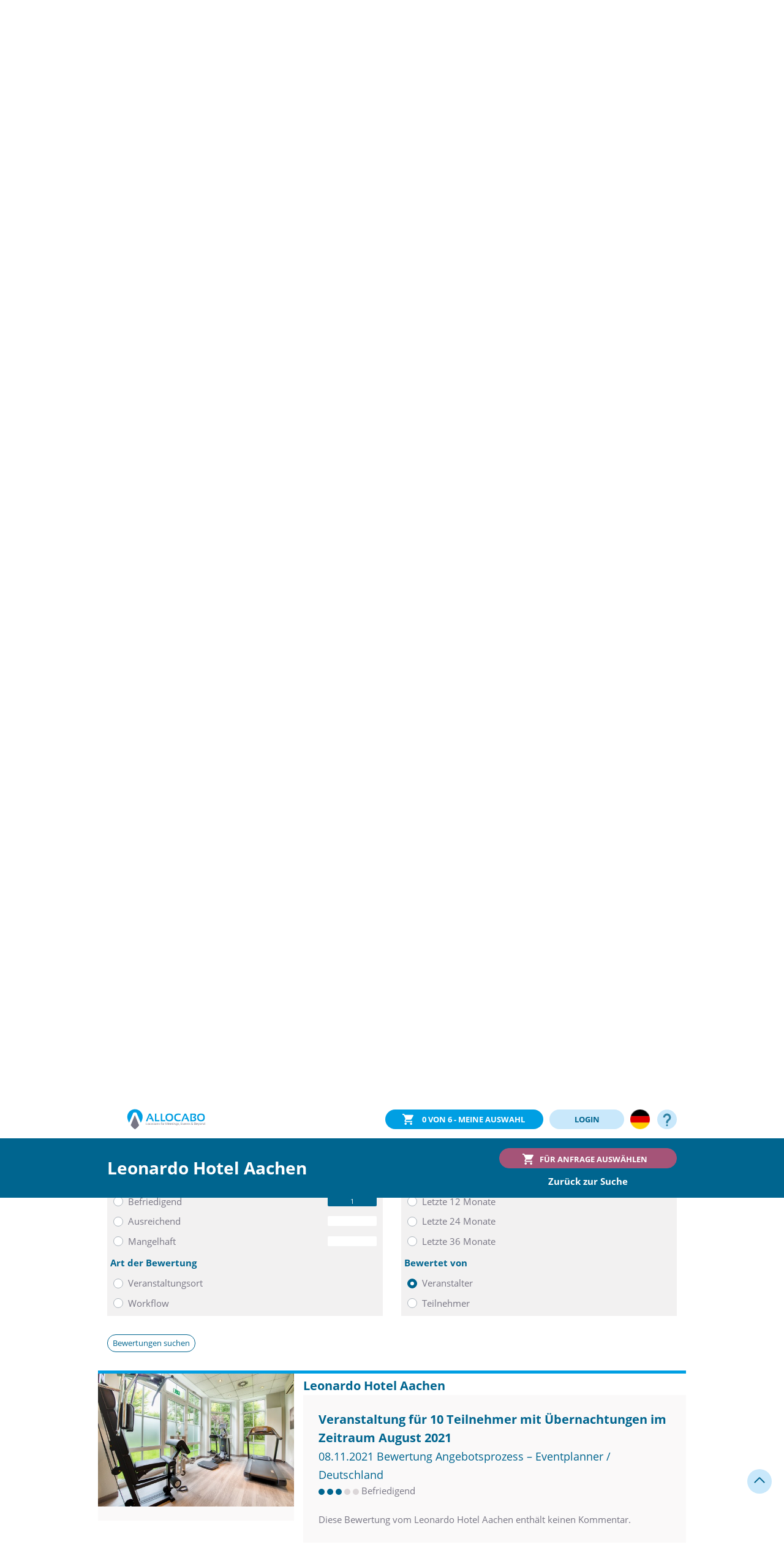

--- FILE ---
content_type: text/html; charset=UTF-8
request_url: https://allocabo.com/de/deutschland/aachen/leonardo-hotel-aachen-366?scrollToReviews=1
body_size: 41164
content:
<!doctype html>
<html  lang="de" >
	<head>
		<script>
			(function (w, d, s, l, i) {
w[l] = w[l] || [];
w[l].push({'gtm.start': new Date().getTime(), event: 'gtm.js'});
var f = d.getElementsByTagName(s)[0],
j = d.createElement(s),
dl = l != 'dataLayer' ? '&l=' + l : '';
j.async = true;
j.src = 'https://www.googletagmanager.com/gtm.js?id=' + i + dl;
f.parentNode.insertBefore(j, f);
})(window, document, 'script', 'dataLayer', 'GTM-KBZ9X58');
		</script>
													<link rel="alternate" hreflang="de" href="http://allocabo.com/de/deutschland/aachen/leonardo-hotel-aachen-366"/>
											<link rel="alternate" hreflang="x-default" href="http://allocabo.com/en/germany/aachen/leonardo-hotel-aachen-366"/>
								<link rel="alternate" hreflang="en" href="http://allocabo.com/en/germany/aachen/leonardo-hotel-aachen-366"/>
										<link rel="canonical" href="https://allocabo.com/de/deutschland/aachen/leonardo-hotel-aachen-366"/>
						<meta charset="utf-8">
		<meta name="viewport" content="width=device-width, initial-scale=1, shrink-to-fit=no">
		<meta name="theme-color" content="#00658f">
		<link rel="shortcut icon" type="image/x-icon" href="/favicon.ico">
				<title>Leonardo Hotel Aachen provisionsfrei buchen</title>
		<meta property="og:title" content="Leonardo Hotel Aachen provisionsfrei buchen"/>
									<meta name="description" content="Leonardo Hotel Aachen kostenfreie Anfrage ☑️ qualifizierte Bewertungen ☑️ direkter Hotelkontakt ☑️ provisionsfreie Buchung ☑️">
				<meta property="og:description" content="Leonardo Hotel Aachen kostenfreie Anfrage ☑️ qualifizierte Bewertungen ☑️ direkter Hotelkontakt ☑️ provisionsfreie Buchung ☑️"/>
				<meta name="keywords" content="Leonardo Hotel Aachen">
																	<script type="application/ld+json">{"@context":"https:\/\/schema.org","@type":"Hotel","name":"Leonardo Hotel Aachen","url":"\/de\/deutschland\/aachen\/leonardo-hotel-aachen-366","latitude":50.796138,"longitude":6.102552,"telephone":"0241 180 30","address":{"@type":"PostalAddress","streetAddress":"Krefelder Straße 221","addressLocality":"Aachen","postalCode":"52070","addressCountry":{"@type":"Country","name":"Deutschland"}},"priceRange":"€€","image":{"@type":"ImageObject","url":"https:\/\/allocabo.com\/cdn\/hotels\/366\/images\/8adc586ddb17d5c.jpg"},"reviews":[{"@type":"Review","author":{"@type":"Organization","name":"ALLOCABO GmbH","email":"service@allocabo.com","url":"https:\/\/allocabo.com","address":"Gasstr. 12, 22761 Hamburg, Germany"},"datePublished":"12\/05\/2019","reviewBody":"Diese Bewertung vom Leonardo Hotel Aachen enthält keinen Kommentar.","reviewRating":{"@type":"Rating","ratingValue":3}}],"aggregateRating":{"@type":"AggregateRating","ratingValue":3,"reviewCount":1,"bestRating":5,"worstRating":1}}</script>
							<script type="application/ld+json">{"@context":"https:\/\/schema.org","@type":"BreadcrumbList","itemListElement":[{"@type":"ListItem","name":"Home","item":"https:\/\/allocabo.com\/de","position":1},{"@type":"ListItem","name":"Deutschland","item":"https:\/\/allocabo.com","position":2},{"@type":"ListItem","name":"Ratingen","item":"https:\/\/allocabo.com","position":3},{"@type":"ListItem","name":"Leonardo Hotel Aachen","item":"https:\/\/allocabo.com\/de\/deutschland\/aachen\/leonardo-hotel-aachen-366","position":4}]}</script>
							<meta property="og:image" content="https://allocabo.com/cdn/hotels/366/images/8adc586ddb17d5c.jpg"/>
				
		<meta property="og:url" content="https://allocabo.com/de/deutschland/aachen/leonardo-hotel-aachen-366"/>
		<meta property="og:type" content="website"/>
					<link rel="stylesheet" href="/build/app.0914e17d.css">
								<meta name="facebook-domain-verification" content="qj0nwgu1d6odkbnimy3mi2knjdvlsm" />
						<script>
        window.dataLayer = window.dataLayer || [];
        window.dataLayer.push({"event":"view_item","category":4,"conference_rooms":1,"rooms":99,"reviews":"satisfying","ecommerce":{"items":[{"item_id":366,"item_name":"Leonardo Hotel Aachen","location_id":"Aachen, Deutschland"}]}});
    </script>
			</head>
	<body  >
		<noscript>
			<iframe src="https://www.googletagmanager.com/ns.html?id=GTM-KBZ9X58" height="0" width="0" style="display:none;visibility:hidden"></iframe>
		</noscript>
			<header>
	<div class="container">
		<div class="d-flex justify-content-between align-items-center">
			<div class="d-none d-sm-block img">
				<a href="/"><img id="logo" src="[data-uri]" alt="ALLOCABO"/></a>
			</div>
			<div class="d-block d-sm-none">
				<a href="/"><img width="40" height="52" src="[data-uri]" alt="ALLOCABO"></a>
			</div>
			<div class="menu">
				<button id="firstMySelectionButton" type="button" class="myselection btn btn-sm btn-primary active" data-toggle="modal" data-target="#myRequests">
					<span class="ACRequestsCount">0</span><span class="d-none d-lg-inline"> von 6 - Meine Auswahl</span>
				</button>
									<button type="button" class="login btn btn-sm bg-pc-cyan d-inline" data-toggle="modal" data-target="#modalLogin">LOGIN</button>
							
				<div id="langSwitch" class="dropdown">
				<button type="button" id="dropdownMenuButton" data-toggle="dropdown" aria-haspopup="true" aria-expanded="false">
											<img width="32" height="32" alt="german flag" class="d-inline" src="[data-uri]">
					
				</button>
																										<div class="dropdown-menu" aria-labelledby="dropdownMenuButton">
								<a href="http://allocabo.com/en/germany/aachen/leonardo-hotel-aachen-366">
									<img width="32" height="32" alt="german flag" class="langSwitch" src="[data-uri]">
								</a>
							</div>
																			</div>
				<a id="helpLinkHeader" class="col-sc-dark-cyan" onclick="window.open('https://allocabo.zendesk.com/hc/de')">
					<img
						width="32" height="32" alt="Help" 
						src="[data-uri]"
					/>
				</a>
			</div>
		</div>
	</div>
</header>
<div class="modal fade" id="modalLogin" tabindex="-1" role="dialog" aria-labelledby="modalLoginTitle" aria-hidden="true">
	<div class="modal-dialog" role="document">
		<div class="modal-content">
			<div class="modal-header">
				<img src="[data-uri]" alt="ALLOCABO Logo">
				<button type="button" class="close" data-dismiss="modal" aria-label="Close">
					<span aria-hidden="true">&times;</span>
				</button>
			</div>
			<div class="modal-body">
									<strong>Login</strong>
					<p>Loggen Sie sich hier in Ihren persönlichen ALLOCABO Account ein.</p>
					<form action="/de/login" method="post">
						<input type="hidden" name="_csrf_token" value="XYv3xrzEfCziCdOP7M_un1l7HxY0j4b1fFQImYFsLys">
						<div class="form-group">
							<input placeholder="E-Mail" type="email" name="email" required="required" class="form-control">
						</div>
						<div class="form-group">
							<input placeholder="Passwort" type="password" name="password" required="required" class="form-control">
						</div>
						<button style="margin-top:15px;" class="btn btn-md btn-secondary" type="submit">Einloggen</button>
					</form>
										<hr style="margin:30px 0"/>
					<p class="secondary-links">
						<a href="/de/reset-password">Passwort vergessen? </a>
						<a href="/de/register">Als Tagungsplaner registrieren</a>
						<a href="/de/register_venue">Als Tagungshotel oder Location registrieren</a>
					</p>
					<p>
						Sie verwenden ALLOCABO auf Basis unserer
						<a href="/de/agb">AGB</a>
						und
						<a href="/de/datenschutz">Datenschutzbestimmungen</a>.
					</p>
							</div>
		</div>
	</div>
</div>
<div id="myRequests" class="modal fade" tabindex="-1" role="dialog" data-show="true">
	<div class="modal-dialog" role="document">
		<div class="modal-content">
			<div class="modal-header">
				<strong class="modal-title">
					
					<span id="hasSuggestionLabel">Ihre Auswahl wurde mit Empfehlungen auf Basis unseres innovativen Algorithmus ergänzt, die besonders gut zu Ihrer Anfrage passen.</span>
					<span class="ACRequestsCountLeftFullText"></span>
				</strong>
				<button type="button" class="close" data-dismiss="modal" aria-label="Close">
					<span aria-hidden="true">&times;</span>
				</button>
			</div>
			<div class="modal-header" style="text-align:right;display: block;">
				<form style="display: inline;" class="myRequestsForm" name="request" method="post" action="/de/inquiry">
					<span class="hotelIDs"></span>
					<input type="hidden" name="t" value="groups">
					<input type="hidden" name="language" value="#">
					<input type="hidden" name="request[duration]" value="10">
					<input type="hidden" name="request[min][count_conferencerooms]" value="1">
					<button type="submit" class="btn btn-secondary btn-large extraActionColor">Unverbindliche &amp; Kostenlose Anfrage starten</button>
				</form>
			</div>
			<div class="modal-body" style="background-color:#C9E8FB;">
				<p id="myRequestsBody"></p>
			</div>
			<div class="modal-footer"></div>
		</div>
	</div>
</div>
	<div class="hotelHeadline bg-sc-dark-cyan" data-hotelid="366">
	<div class="container">
		<div class="row" style="align-items:center;">
			<div class="col-8 col-xl-7 offset-xl-1">
									<h1>Leonardo Hotel Aachen</h1>
							</div>
			<div class="col-4 col-xl-3">
				<button type="button" class="btn btn-sm btn-secondary requestHotel float-right"><span class="d-none d-lg-inline">Für Anfrage auswählen</span></button>
				<div class="requestHotelBackLink">
											<a href="javascript:history.back()">Zurück zur Suche</a>
									</div>
			</div>
		</div>
	</div>
</div>
	<div class="hotelGallery bg-sc-iced-cyan-35per">
	<div class="container">
		<div class="row">
			<div id="stage" class="mainImg col-xl-5 offset-xl-1 col-md-6">
							<div class="d-none d-md-block">
		<div class="holder ">
	<a href="/de/deutschland/aachen/leonardo-hotel-aachen-366" >
		<img class="fslz" src="[data-uri]" 
			 width="517" height="349"  alt="Leonardo Hotel Aachen,
	Leonardo Hotel Aachen" data-src="https://s.allocabo.com/hotels/366/images/8adc586ddb17d5c-w517.jpg"  data-srcset="https://s.allocabo.com/hotels/366/images/8adc586ddb17d5c-w517.jpg 1640w ,https://s.allocabo.com/hotels/366/images/8adc586ddb17d5c-w290.jpg 992w ,https://s.allocabo.com/hotels/366/images/8adc586ddb17d5c-w690.jpg 780w ,https://s.allocabo.com/hotels/366/images/8adc586ddb17d5c-w510.jpg 576w ,https://s.allocabo.com/hotels/366/images/8adc586ddb17d5c-w290.jpg 320w "  data-sizes="(max-width: 1640px) 1640px,(max-width: 992px) 992px,(max-width: 780px) 780px,(max-width: 576px) 576px,(max-width: 320px) 320px"  />
	</a>
</div>
</div>
	<a href="/de/deutschland/aachen/leonardo-hotel-aachen-366">
	<img style="height:inherit;" data-src="https://s.allocabo.com/hotels/366/images/8adc586ddb17d5c-w517.jpg"  width="517" height="349"   data-srcset="https://s.allocabo.com/hotels/366/images/8adc586ddb17d5c-w517.jpg 1640w ,https://s.allocabo.com/hotels/366/images/8adc586ddb17d5c-w290.jpg 992w ,https://s.allocabo.com/hotels/366/images/8adc586ddb17d5c-w690.jpg 780w ,https://s.allocabo.com/hotels/366/images/8adc586ddb17d5c-w510.jpg 576w ,https://s.allocabo.com/hotels/366/images/8adc586ddb17d5c-w290.jpg 320w "  data-sizes="(max-width: 1640px) 1640px,(max-width: 992px) 992px,(max-width: 780px) 780px,(max-width: 576px) 576px,(max-width: 320px) 320px"  src="[data-uri]" class="d-block d-md-none w-100 fslz" alt="Leonardo Hotel Aachen,
	Leonardo Hotel Aachen">
</a>
						</div>
			<div class="mainImg map col-xl-5 col-md-6">
				<div id="map" style="width:500px;height:500px;"></div>
			</div>
		</div>
									<div class="row miniGallery">
					<div class="col-xl-10 offset-xl-1 ">
												<div id="slide366" class="carousel slide" data-ride="carousel" data-interval="false">
							<div class="carousel-inner" role="listbox">
																																													<div class="carousel-item active">
											<div class="row">
																						<div class="col-6 col-md-2">
												<div
													class="holder "
													style="background-image:url(https://s.allocabo.com/hotels/366/images/8adc586ddb17d5c.jpg)"
													title="Leonardo Hotel Aachen"
												>
												</div>
											</div>
																																							<div class="col-6 col-md-2">
												<div
													class="holder "
													style="background-image:url(https://s.allocabo.com/hotels/366/images/e018b6e20f23b78.jpg)"
													title="Leonardo Hotel Aachen"
												>
												</div>
											</div>
																																							<div class="col-6 col-md-2">
												<div
													class="holder "
													style="background-image:url(https://s.allocabo.com/hotels/366/images/1d166d076a28464.jpg)"
													title="Leonardo Hotel Aachen"
												>
												</div>
											</div>
																																							<div class="col-6 col-md-2">
												<div
													class="holder "
													style="background-image:url(https://s.allocabo.com/hotels/366/images/45a22cca60b2320.jpg)"
													title="Leonardo Hotel Aachen"
												>
												</div>
											</div>
																																							<div class="col-6 col-md-2">
												<div
													class="holder "
													style="background-image:url(https://s.allocabo.com/hotels/366/images/a4a0f9a77b941f0.jpg)"
													title="Leonardo Hotel Aachen"
												>
												</div>
											</div>
																																							<div class="col-6 col-md-2">
												<div
													class="holder "
													style="background-image:url(https://s.allocabo.com/hotels/366/images/13755bc611b9067.jpg)"
													title="Leonardo Hotel Aachen"
												>
												</div>
											</div>
																																		</div>
										</div>
																																														<div class="carousel-item ">
											<div class="row">
																						<div class="col-6 col-md-2">
												<div
													class="holder "
													style="background-image:url(https://s.allocabo.com/hotels/366/images/b2b7b194a4e7054.jpg)"
													title="Leonardo Hotel Aachen"
												>
												</div>
											</div>
																																							<div class="col-6 col-md-2">
												<div
													class="holder "
													style="background-image:url(https://s.allocabo.com/hotels/366/images/b51c6602306c5a8.jpg)"
													title="Leonardo Hotel Aachen"
												>
												</div>
											</div>
																																							<div class="col-6 col-md-2">
												<div
													class="holder "
													style="background-image:url(https://s.allocabo.com/hotels/366/images/fb85f77c5a2a3eb.jpg)"
													title="Leonardo Hotel Aachen"
												>
												</div>
											</div>
																																			</div>
							</div>
											</div>
											<a class="carousel-control-prev" href="#slide366" role="button" data-slide="prev">
							<span class="carousel-control-prev-icon" aria-hidden="true"></span>
							<span class="sr-only">Previous</span>
						</a>
						<a class="carousel-control-next" href="#slide366" role="button" data-slide="next">
							<span class="carousel-control-next-icon" aria-hidden="true"></span>
							<span class="sr-only">Next</span>
						</a>
									</div>
			</div>
		</div>
	<div class="row">
	<div class="col-xl-10 offset-xl-1">
		<div class="navigation row">
			<div class="col-md-9">
				Sie sind hier:
				<div class="d-inline d-sm-none"><br/></div>
				<a href="/de">Home</a>
				/
									Deutschland
					/
					Aachen
							</div>
			<div class="col-md-3 text-right d-none d-sm-block">

			</div>
		</div>

	</div>
</div></div></div>

	<div class="profileDetails container hotel-stripe" data-hotelid="366">
		<div class="row">
			<div class="col-xl-3 col-lg-4 offset-xl-1">
					<div class="row  ctn-padding-lr-sm  ctn-padding-top-sm">
	<div class="col">
					<strong class="category">4
				Sterne Kategorie</strong>
			<div class="starDiv">
						<img width="15" height="15" alt="★" src="[data-uri]" />
								<img width="15" height="15" alt="★" src="[data-uri]" />
								<img width="15" height="15" alt="★" src="[data-uri]" />
								<img width="15" height="15" alt="★" src="[data-uri]" />
								<img width="15" height="15" alt="★" src="[data-uri]" />
			</div>
				</div>

	<div class="col reviewsCol">
					<strong class="reviews">
				<a href="/de/deutschland/aachen/leonardo-hotel-aachen-366?scrollToReviews=1">1&nbsp;
											Bewertung
									</a><br/>
			</strong>
						<img width="10" height="10" alt="★" src="[data-uri]" />
				<img width="10" height="10" alt="★" src="[data-uri]" />
				<img width="10" height="10" alt="★" src="[data-uri]" />
				<img width="10" height="10" alt="★" src="[data-uri]" />
				<img width="10" height="10" alt="★" src="[data-uri]" />
	
<span class="reviewLabel">
				Gut
		</span>
				</div>
</div>
<div class="row ctn-margin-top">
	<div class="col d-flex align-items-center">
		<div class="pin">
			<img width="31" height="32" src="[data-uri]" alt="Location-Pin"/>
		</div>
		<div class="address">
			Krefelder Straße 221<br/>52070
			Aachen
		</div>
	</div>
</div>
			<hr/>
				<div class="row ctn-margin-top">
			<div class="col d-flex align-items-center">
				<div class="pin">
					<img width="31" height="20" src="[data-uri]" alt="Bed"/>
				</div>
				<div>
					Zimmer: 99
				</div>
			</div>
		</div>
					<div class="row ctn-margin-top-sm">
			<div class="col d-flex align-items-center">
				<div class="pin">
					<img width="31" height="22" src="[data-uri]" alt="meetingRooms"/>
				</div>
				<div>
											Tagungsräume:
										1
													/
							48
							m²
											
				</div>
			</div>
		</div>
				<div class="row ctn-margin-top-sm">
			<div class="col d-flex align-items-center">
				<div class="pin">
					<img width="31" height="20" src="[data-uri]" alt="room"/>
				</div>
				<div>
					Größter
											Tagungsraum:
										45
						Personen
													/
							48
							m²
											
				</div>
			</div>
		</div>
						<hr>
				<a class="modalOwnership" data-toggle="modal" data-target="#modalOwnership">Dieses Profil bearbeiten</a>
			</div>
			<div class="col-xl-7 col-lg-8">
									<div class="features row bg-sc-light-anthrazit-15per ctn-padding">

						<div class="col">
							<div class="row">
								<div class="col">
									<h2>Besondere Merkmale von
										Leonardo Hotel Aachen</h2>
								</div>
							</div>
							<div class="row">

																	<div class="col-12 col-md-6 col-xl-3">
										<div>
											<strong>Lage</strong>
										</div>
																					<div class="feature">
																																			</div>
																					<div class="feature">
																																			</div>
																					<div class="feature">
																																			</div>
																					<div class="feature">
																									<span class="badge">+</span>
													Nähe Einkaufsmöglichkeiten
																								</div>
																					<div class="feature">
																									<span class="badge">+</span>
													Nähe Sehenswürdigkeiten
																								</div>
										
									</div>
																	<div class="col-12 col-md-6 col-xl-3">
										<div>
											<strong>Anreise</strong>
										</div>
																					<div class="feature">
																																			</div>
																					<div class="feature">
																																			</div>
																					<div class="feature">
																																			</div>
																					<div class="feature">
																									<span class="badge">+</span>
													ÖPNV Anbindung
																								</div>
										
									</div>
																	<div class="col-12 col-md-6 col-xl-3">
										<div>
											<strong>Allgemeine Merkmale</strong>
										</div>
																					<div class="feature">
																									<span class="badge">+</span>
													Restaurant
																								</div>
																					<div class="feature">
																									<span class="badge">+</span>
													Bar
																								</div>
																					<div class="feature">
																									<span class="badge">+</span>
													Kostenfreies Wifi im Zimmer
																								</div>
																					<div class="feature">
																																			</div>
																					<div class="feature">
																																			</div>
																					<div class="feature">
																									<span class="badge">+</span>
													Fitness Center
																								</div>
																					<div class="feature">
																																			</div>
																					<div class="feature">
																									<span class="badge">+</span>
													Nachhaltiges Konzept
																								</div>
																					<div class="feature">
																																			</div>
																					<div class="feature">
																																			</div>
										
									</div>
																	<div class="col-12 col-md-6 col-xl-3">
										<div>
											<strong>Veranstaltungen</strong>
										</div>
																					<div class="feature">
																									<span class="badge">+</span>
													Mit Tageslicht
																								</div>
																					<div class="feature">
																																			</div>
																					<div class="feature">
																																			</div>
																					<div class="feature">
																																			</div>
																					<div class="feature">
																																			</div>
																					<div class="feature">
																									<span class="badge">+</span>
													Barrierefreie Einrichtungen
																								</div>
																					<div class="feature">
																									<span class="badge">+</span>
													Virtuelle Eventausstattung
																								</div>
																					<div class="feature">
																									<span class="badge">+</span>
													COVID-19 Hygienekonzept
																								</div>
										
									</div>
															</div>
						</div>
					</div>
							</div>
		</div>
		<div class="row spaceToTop shortendText">
										<div class="col-xl-10 offset-xl-1 ">
					<div class="text">							Das Leonardo Hotel Aachen liegt in der Nähe des berühmten &quot;Dreiländerecks&quot;, am Stadtrand der Kaiserstadt mit ihrem 1200 Jahre alten Dom. Die zentrale Lage sowie die günstige Autobahnanbindung bieten eine ideale Basis für einen erholsamen Aufenthalt in Aachen.
						</div>
					<a href="#">mehr lesen</a>
				</div>
					</div>
	</div>
			<div class="bg-sc-iced-cyan-35per">
			<div class="container ctn-padding-bottom-sm ctn-padding-top-sm">
				<div class="row">
					<div class="col-xl-10 offset-xl-1 ">
						<h3 id="capa" class="ctn-no-margin-bottom ash2">Übersicht der Kapazitäten von
							Leonardo Hotel Aachen
						</h3>
					</div>
				</div>
			</div>
		</div>
		<div class="meetingRooms container">
										<div class="row spaceToTop shortendText">
					<div class="col-xl-10 offset-xl-1 ">
						<div class="text">							Nach dem Motto &quot;Klein aber Fein&quot; bieten Ihnen unsere 2 Konferenzräume für 2 - 45 Personen den idealen Rahmen für Ihre Veranstaltung. Alle Räume sind modern ausgestattet und verfügen über Tageslicht, kostenfreies WLAN und individuell einstellbare Klimaanlage.
						</div>
						<a href="#">mehr lesen</a>
					</div>
				</div>
			
			<div class="row spaceToTop">
				<div class="col-xl-8 offset-xl-1 ">
					<div class="table-responsive">
						<table class="table table-striped table-bordered roomsTable" rules="all" width="100%">
							<thead>
								<tr>
									<th class="name">Name</th>
									<th class="text-center">m2</th>
									<th class="block"><img alt="" src="/images/seatings/block.svg"></th>
									<th class="u-form"><img alt="" src="/images/seatings/u-form.svg"></th>
									<th class="parlamentarisch"><img alt="" src="/images/seatings/parlamentarisch.svg"></th>
									<th class="bankett"><img alt="" src="/images/seatings/bankett.svg"></th>
									<th class="theater"><img alt="" src="/images/seatings/theater.svg"></th>
								</tr>
							</thead>
							<tbody>
																	<tr id="Konferenzraum" >
										<td>Konferenzraum</td>
										<td class="center">48</td>
										<td class="center">
																							20
																					</td>
										<td class="center">
																							19
																					</td>
										<td class="center">
																							32
																					</td>
										<td class="center">
																							24
																					</td>
										<td class="center">
																							45
																					</td>
									</tr>
															</tbody>
						</table>
					</div>
				</div>
							</div>
		</div>
		
		<div class="bg-sc-iced-cyan-35per spaceToTop  scrollToMe">
			<div class="container ctn-padding-bottom-sm ctn-padding-top-sm">
				<div class="row">
					<div class="col-xl-10 offset-xl-1 ">
						<h3 class="ctn-no-margin-bottom ash2">1
															Bewertung
														von
							Leonardo Hotel Aachen</h3>
					</div>
				</div>
			</div>
		</div>
		<div class="container spaceToTop profilReviews">
			<div class="row">
				<div class="col-xl-2 d-block d-xl-none text-right">
					<a href="/de/bewertungen/erstellen/366" type="button" class="btn btn-sm btn-primary fullWidthOnXs ctn-margin-bottom-sm">Bewertung schreiben</a>
				</div>
			</div>
			<form action="/de/deutschland/aachen/leonardo-hotel-aachen-366">
				<div class="row">

					<div class="col-xl-2 col-md-6 offset-xl-1">
						<div class="bg-sc-light-anthrazit-35per">
							<h3>Rating</h3>
															<div class="row">
									<div class="col">
										<div class="form-group">
											<div class="custom-control custom-radio">
												<input type="radio"  id="ratingLevel1" name="ratingLevel" value="5" class="custom-control-input">
												<label class="custom-control-label" for="ratingLevel1">Sehr gut</label>

											</div>
										</div>
									</div>
									<div class="col progressBar">
										<div class="form-group">
											<div class="progress">
												<div class="progress-bar" role="progressbar" style="width: 0%;" aria-valuenow="0" aria-valuemin="0" aria-valuemax="100">0</div>
											</div>
										</div>
									</div>
								</div>
															<div class="row">
									<div class="col">
										<div class="form-group">
											<div class="custom-control custom-radio">
												<input type="radio"  id="ratingLevel2" name="ratingLevel" value="4" class="custom-control-input">
												<label class="custom-control-label" for="ratingLevel2">Gut</label>

											</div>
										</div>
									</div>
									<div class="col progressBar">
										<div class="form-group">
											<div class="progress">
												<div class="progress-bar" role="progressbar" style="width: 0%;" aria-valuenow="0" aria-valuemin="0" aria-valuemax="100">0</div>
											</div>
										</div>
									</div>
								</div>
															<div class="row">
									<div class="col">
										<div class="form-group">
											<div class="custom-control custom-radio">
												<input type="radio"  id="ratingLevel3" name="ratingLevel" value="3" class="custom-control-input">
												<label class="custom-control-label" for="ratingLevel3">Befriedigend</label>

											</div>
										</div>
									</div>
									<div class="col progressBar">
										<div class="form-group">
											<div class="progress">
												<div class="progress-bar" role="progressbar" style="width: 100%;" aria-valuenow="100" aria-valuemin="0" aria-valuemax="100">1</div>
											</div>
										</div>
									</div>
								</div>
															<div class="row">
									<div class="col">
										<div class="form-group">
											<div class="custom-control custom-radio">
												<input type="radio"  id="ratingLevel4" name="ratingLevel" value="2" class="custom-control-input">
												<label class="custom-control-label" for="ratingLevel4">Ausreichend</label>

											</div>
										</div>
									</div>
									<div class="col progressBar">
										<div class="form-group">
											<div class="progress">
												<div class="progress-bar" role="progressbar" style="width: 0%;" aria-valuenow="0" aria-valuemin="0" aria-valuemax="100">0</div>
											</div>
										</div>
									</div>
								</div>
															<div class="row">
									<div class="col">
										<div class="form-group">
											<div class="custom-control custom-radio">
												<input type="radio"  id="ratingLevel5" name="ratingLevel" value="1" class="custom-control-input">
												<label class="custom-control-label" for="ratingLevel5">Mangelhaft</label>

											</div>
										</div>
									</div>
									<div class="col progressBar">
										<div class="form-group">
											<div class="progress">
												<div class="progress-bar" role="progressbar" style="width: 0%;" aria-valuenow="0" aria-valuemin="0" aria-valuemax="100">0</div>
											</div>
										</div>
									</div>
								</div>
													</div>
					</div>
					<div class="col-xl-2 col-md-6 ">
						<div class="bg-sc-light-anthrazit-35per">
							<h3>Zeitraum</h3>
															<div class="row">
									<div class="col">
										<div class="form-group">
											<div class="custom-control custom-radio">
												<input type="radio"  checked  id="ratingTimespan1" name="ratingTimespan" value="0" class="custom-control-input">
												<label class="custom-control-label" for="ratingTimespan1">Letzter Monat</label>
											</div>
										</div>
									</div>
								</div>
															<div class="row">
									<div class="col">
										<div class="form-group">
											<div class="custom-control custom-radio">
												<input type="radio"  id="ratingTimespan2" name="ratingTimespan" value="1" class="custom-control-input">
												<label class="custom-control-label" for="ratingTimespan2">Letzte 6 Monate</label>
											</div>
										</div>
									</div>
								</div>
															<div class="row">
									<div class="col">
										<div class="form-group">
											<div class="custom-control custom-radio">
												<input type="radio"  id="ratingTimespan3" name="ratingTimespan" value="2" class="custom-control-input">
												<label class="custom-control-label" for="ratingTimespan3">Letzte 12 Monate</label>
											</div>
										</div>
									</div>
								</div>
															<div class="row">
									<div class="col">
										<div class="form-group">
											<div class="custom-control custom-radio">
												<input type="radio"  id="ratingTimespan4" name="ratingTimespan" value="3" class="custom-control-input">
												<label class="custom-control-label" for="ratingTimespan4">Letzte 24 Monate</label>
											</div>
										</div>
									</div>
								</div>
															<div class="row">
									<div class="col">
										<div class="form-group">
											<div class="custom-control custom-radio">
												<input type="radio"  id="ratingTimespan5" name="ratingTimespan" value="4" class="custom-control-input">
												<label class="custom-control-label" for="ratingTimespan5">Letzte 36 Monate</label>
											</div>
										</div>
									</div>
								</div>
													</div>
					</div>
					<div class="col-xl-2 col-md-6 ">
						<div class="bg-sc-light-anthrazit-35per">
							<h3>Art der Bewertung</h3>
															<div class="row">
									<div class="col">
										<div class="form-group">
											<div class="custom-control custom-radio">
												<input type="radio" id="ratingType1" name="ratingType" value="0"  class="custom-control-input">
												<label class="custom-control-label" for="ratingType1">Veranstaltungsort</label>

											</div>
										</div>
									</div>
								</div>
															<div class="row">
									<div class="col">
										<div class="form-group">
											<div class="custom-control custom-radio">
												<input type="radio" id="ratingType2" name="ratingType" value="1"  class="custom-control-input">
												<label class="custom-control-label" for="ratingType2">Workflow</label>

											</div>
										</div>
									</div>
								</div>
													</div>
					</div>
					<div class="col-xl-2 col-md-6 ">
						<div class="bg-sc-light-anthrazit-35per">
							<h3>Bewertet von</h3>
															<div class="row">
									<div class="col">
										<div class="form-group">
											<div class="custom-control custom-radio">
												<input type="radio" id="ratingUserType1" name="ratingUserType" value="0"  checked  class="custom-control-input">
												<label class="custom-control-label" for="ratingUserType1">Veranstalter</label>
											</div>
										</div>
									</div>
								</div>
															<div class="row">
									<div class="col">
										<div class="form-group">
											<div class="custom-control custom-radio">
												<input type="radio" id="ratingUserType2" name="ratingUserType" value="1"  class="custom-control-input">
												<label class="custom-control-label" for="ratingUserType2">Teilnehmer</label>
											</div>
										</div>
									</div>
								</div>
													</div>
					</div>
					<div class="col-xl-2 d-none d-xl-block">
						<a href="/de/bewertungen/erstellen/366" type="button" class="btn btn-sm btn-primary fullWidth">Bewertung schreiben</a>
					</div>
				</div>
				<div class="row spaceToTop spaceToBottom">
					<div class="col-xl-4 offset-xl-1">
						<button onclick="this.form.submit();" type="submit" class="btn btn-sm btn-primary btn-outline fullWidthOnXs fullWidthOnXl">
							Bewertungen suchen
						</button>
					</div>
				</div>
			</form>
		</div>

		<div class="container">
							<div class="row hotelreviewTeaser">
	<div class="col-lg-4 col-xl-4 offset-xl-1 gallery">
		<div class="holder">
							<div class="d-none d-lg-block">
		<div class="holder ">
	<a href="/de/deutschland/aachen/leonardo-hotel-aachen-366" >
		<img class="fslz" src="[data-uri]" 
			 width="517" height="349"  alt="Leonardo Hotel Aachen,
	Leonardo Hotel Aachen" data-src="https://s.allocabo.com/hotels/366/images/8adc586ddb17d5c-w517.jpg"  data-srcset="https://s.allocabo.com/hotels/366/images/8adc586ddb17d5c-w517.jpg 1640w ,https://s.allocabo.com/hotels/366/images/8adc586ddb17d5c-w290.jpg 992w ,https://s.allocabo.com/hotels/366/images/8adc586ddb17d5c-w690.jpg 780w ,https://s.allocabo.com/hotels/366/images/8adc586ddb17d5c-w510.jpg 576w ,https://s.allocabo.com/hotels/366/images/8adc586ddb17d5c-w290.jpg 320w "  data-sizes="(max-width: 1640px) 1640px,(max-width: 992px) 992px,(max-width: 780px) 780px,(max-width: 576px) 576px,(max-width: 320px) 320px"  />
	</a>
</div>
</div>
	<a href="/de/deutschland/aachen/leonardo-hotel-aachen-366">
	<img style="height:inherit;" data-src="https://s.allocabo.com/hotels/366/images/8adc586ddb17d5c-w517.jpg"  width="517" height="349"   data-srcset="https://s.allocabo.com/hotels/366/images/8adc586ddb17d5c-w517.jpg 1640w ,https://s.allocabo.com/hotels/366/images/8adc586ddb17d5c-w290.jpg 992w ,https://s.allocabo.com/hotels/366/images/8adc586ddb17d5c-w690.jpg 780w ,https://s.allocabo.com/hotels/366/images/8adc586ddb17d5c-w510.jpg 576w ,https://s.allocabo.com/hotels/366/images/8adc586ddb17d5c-w290.jpg 320w "  data-sizes="(max-width: 1640px) 1640px,(max-width: 992px) 992px,(max-width: 780px) 780px,(max-width: 576px) 576px,(max-width: 320px) 320px"  src="[data-uri]" class="d-block d-lg-none w-100 fslz" alt="Leonardo Hotel Aachen,
	Leonardo Hotel Aachen">
</a>
					</div>
	</div>
	<div class="col-lg-8 col-xl-6 text ">
		<div class="d-flex justify-content-between">
									<strong><a href="/de/deutschland/aachen/leonardo-hotel-aachen-366">Leonardo Hotel Aachen</a></strong>
		</div>
		<div class="bg-sc-light-anthrazit-15per ctn-padding-arround reviewBox">
			<div class="reviewsHeadline">
				<strong class="reviews">
											Veranstaltung
							für
				10
				Teilnehmer
															mit Übernachtungen
														im Zeitraum
				August&nbsp;2021
						<br><small>
			
							08.11.2021
						Bewertung Angebotsprozess
		
													–
											Eventplanner
																							/
															Deutschland
																											
				</small>
						</strong>
				<div class="reviewCircles">
								<img width="10" height="10" alt="★" src="[data-uri]" />
				<img width="10" height="10" alt="★" src="[data-uri]" />
				<img width="10" height="10" alt="★" src="[data-uri]" />
				<img width="10" height="10" alt="★" src="[data-uri]" />
				<img width="10" height="10" alt="★" src="[data-uri]" />
	
<span class="reviewLabel">
				Befriedigend
		</span>
				</div>
			</div>
			<div class="except">
				<div class="exceptText">Diese Bewertung vom Leonardo Hotel Aachen enthält keinen Kommentar.</div>
			</div>
			<div class="readMore">
				<a href="/de/bewertungen/leonardo-hotel-aachen-11448-workflow">mehr lesen</a>
			</div>
		</div>
	</div>
</div>
								</div>
						<div style="height:400px"></div>
	<footer class="bg-sc-light-anthrazit-35per">
	<div class="container">
		<div class="row">
			<div class="col-xl-3 col-sm-4"><img alt="Logo ALLOCABO GmbH" class="img-fluid" src="[data-uri]"/></div>
			<div class="col-xl-3 col-sm-4 col-lg-3">ALLOCABO GmbH<br/>Gasstr. 12<br/>
				22761 Hamburg<br/>Germany
			</div>
			<div class="col-xl-2 col-sm-4 col-lg-3">
				<nav>
					<ul>
						<li><a href="https://allocabo.zendesk.com/hc/de" target="_blank">Kontakt / Hilfe</a></li>
						<li><a href="/de/impressum">Impressum</a></li>
					</ul>
				</nav>
			</div>
			<div class="col-xl-1 col-lg-2 ">
				<div class="d-flex justify-content-center socialMediaIcons">
					<a rel="noopener" href="https://www.facebook.com/ALLOCABO" target="_blank"><img width="30" height="30" alt="Facebook" src="[data-uri]"/></a>
					<a rel="noopener" href="https://twitter.com/allocabo" target="_blank"><img width="30" height="30" alt="Twitter" src="[data-uri]"/></a>
					<a rel="noopener" href="https://www.linkedin.com/company/allocabo" target="_blank"><img width="32" height="30" alt="LinkedIn" src="[data-uri]" /></a>
					<a ref="noopener" href="https://www.instagram.com/allocabo/" target="_blank"><img src="[data-uri]" alt="ALLOCABO on Instagram"></a>
				</div>
				<div class="d-none d-xl-none d-lg-block d-md-none">
					<nav style="margin-top: 35px;">
						<ul>
							<li><a href="/de/datenschutz">Datenschutz</a></li>
							<li><a href="/de/agb">AGB</a></li>
						</ul>
					</nav>
				</div>
			</div>
			<div class="col-xl-2 offset-xl-1">
				<div class="d-none d-xl-block">
					© ALLOCABO GmbH
					2026</br>
				<br/>
				<br/>
			</div>
			<nav class="d-block d-xl-block d-lg-none d-md-block">
				<ul>
					<li><a href="/de/datenschutz">Datenschutz</a></li>
					<li><a href="/de/agb">AGB</a></li>
				</ul>
			</nav>
			<div class="d-block d-xl-none text-center spaceToTop">
				© ALLOCABO GmbH
				2026
			</div>
		</div>
	</div>
</div></footer>

	<div class="modal fade" id="modalOwnership" tabindex="-1" role="dialog" aria-labelledby="modalOwnershipTitle" aria-hidden="true">
		<div class="modal-dialog" role="document">
			<div class="modal-content">
									<div class="modal-header">
						<h5 class="modal-title" id="modalOwnershipTitle">Dieses Profil wird verwaltet von:</h5>
						<button type="button" class="close" data-dismiss="modal" aria-label="Close">
							<span aria-hidden="true">&times;</span>
						</button>
					</div>
					<div class="modal-body">
						<dl>
							<dt>Name</dt>
							<dd>Kerstin
								Seidel</dd>
							<dt>Telefon</dt>
							<dd>0241 180 30</dd>
							<dt>E-Mail</dt>
														<a href="mailto:info.aachen@leonardo-hotels.com?subject=Anfrage%20Zugriffsrechte%20f%C3%BCr%20Leonardo%20Hotel%20Aachen%20auf%20allocabo.com">Zugriffsrechte per E-Mail anfragen</a>
						</dl>
					</div>

								<div class="modal-footer">
					<button type="button" class="btn btn-defaul" data-dismiss="modal">Schließen</button>
				</div>
			</div>
		</div>
	</div>
		<div id="comingSoon" class="modal" tabindex="-1" role="dialog">
			<div class="modal-dialog" role="document">
				<div class="modal-content">
					<div class="modal-body">
						<p>Diese Funktion steht aktuell noch nicht zur Verfügung. Wir überarbeiten derzeit einige Bereiche von ALLOCABO um Ihnen ab Oktober 2021 mit neuen Features das bestmögliche Produkt zur Verfügung zu stellen.</p>
					</div>
					<div class="modal-footer">
						<button type="button" class="btn btn-secondary" data-dismiss="modal">Schließen</button>
					</div>
				</div>
			</div>
		</div>
		<div id="scrollTopOuter"><div id="scrollTop" role="button" title="Zum Anfang der Seite scrollen" aria-label="Zum Anfang der Seite scrollen"><div class="scrollTopInner"></div></div></div>
					<script src="/build/runtime.7576e7bf.js"></script><script src="/build/0.0f9a6037.js"></script><script src="/build/2.5abf92d0.js"></script><script src="/build/app.81d83578.js"></script>
					<script type="text/javascript" src="//maps.google.com/maps/api/js?libraries=places&key=AIzaSyCsy4D3bJX86pDJD91gToZrWl4op_EolB0"></script>
	
<script type="text/javascript">

var map;
function phpgooglemap_map() {

this.initialize = function() {

	var self = this;
	this.map_options = {
		zoom: 14,
		streetViewControl: false,
		navigationControl: true,
		mapTypeControl: true,
		scaleControl: false,
		navigationControlOptions: {
		},
		mapTypeControlOptions: {
		},
		scaleControlOptions: {
		},
		mapTypeId: google.maps.MapTypeId.ROADMAP
	};

	this.map = new google.maps.Map(document.getElementById("map"), this.map_options);

	this.marker_icons = [];
	this.marker_icons[0] = new google.maps.MarkerImage(
		"https://allocabo.com/images/allocaboPinActive.png",
		new google.maps.Size(22, 40),
		new google.maps.Point(0, 0),
		new google.maps.Point(11, 40)
	);

	this.bounds = new google.maps.LatLngBounds();
	this.info_window = new google.maps.InfoWindow();

	this.markers = [];
	this.markers[0] = new google.maps.Marker({
		position: new google.maps.LatLng(50.796138,6.102552),
		map: this.map,
		icon:this.marker_icons[0]
	});
	this.bounds.extend(this.markers[0].position);
	
	this.map.setCenter( new google.maps.LatLng(50.796138,6.102552) );

};

}
function initialize_map_origin() {
	map = new phpgooglemap_map();
	map.initialize();



}





</script>
<script>
function initialize_map(){setTimeout(()=>{dataLayer.map(a=>{a.cmpCustomVendorsConsent&&(cmpCustomVendorsConsent.includes(",s1104,")?initialize_map_origin.call():$("#map").css({display:"flex",alignContent:"center",alignItems:"center",justifyContent:"center",backgroundColor:"lightgray",textAlign:"center"}).html('Google Maps sind durch Ihre Cookie-Einstellungen deaktiviert. Um die Google Map anzuzeigen aktivieren Sie bitte Cookie Maps in den Cookie-Einstellungen unten links.'))})},800)}
</script>
	</body>
</html>


--- FILE ---
content_type: application/javascript
request_url: https://allocabo.com/build/app.81d83578.js
body_size: 9966
content:
(window.webpackJsonp=window.webpackJsonp||[]).push([["app"],{XENs:function(e,t,s){},ng4s:function(module,__webpack_exports__,__webpack_require__){"use strict";__webpack_require__.r(__webpack_exports__),function(jQuery,__webpack_provided_window_dot_jQuery){var core_js_modules_es_array_find_js__WEBPACK_IMPORTED_MODULE_0__=__webpack_require__("fbCW"),core_js_modules_es_array_find_js__WEBPACK_IMPORTED_MODULE_0___default=__webpack_require__.n(core_js_modules_es_array_find_js__WEBPACK_IMPORTED_MODULE_0__),core_js_modules_es_array_for_each_js__WEBPACK_IMPORTED_MODULE_1__=__webpack_require__("QWBl"),core_js_modules_es_array_for_each_js__WEBPACK_IMPORTED_MODULE_1___default=__webpack_require__.n(core_js_modules_es_array_for_each_js__WEBPACK_IMPORTED_MODULE_1__),core_js_modules_es_array_from_js__WEBPACK_IMPORTED_MODULE_2__=__webpack_require__("pjDv"),core_js_modules_es_array_from_js__WEBPACK_IMPORTED_MODULE_2___default=__webpack_require__.n(core_js_modules_es_array_from_js__WEBPACK_IMPORTED_MODULE_2__),core_js_modules_es_array_join_js__WEBPACK_IMPORTED_MODULE_3__=__webpack_require__("oVuX"),core_js_modules_es_array_join_js__WEBPACK_IMPORTED_MODULE_3___default=__webpack_require__.n(core_js_modules_es_array_join_js__WEBPACK_IMPORTED_MODULE_3__),core_js_modules_es_array_slice_js__WEBPACK_IMPORTED_MODULE_4__=__webpack_require__("+2oP"),core_js_modules_es_array_slice_js__WEBPACK_IMPORTED_MODULE_4___default=__webpack_require__.n(core_js_modules_es_array_slice_js__WEBPACK_IMPORTED_MODULE_4__),core_js_modules_es_date_to_string_js__WEBPACK_IMPORTED_MODULE_5__=__webpack_require__("DQNa"),core_js_modules_es_date_to_string_js__WEBPACK_IMPORTED_MODULE_5___default=__webpack_require__.n(core_js_modules_es_date_to_string_js__WEBPACK_IMPORTED_MODULE_5__),core_js_modules_es_function_name_js__WEBPACK_IMPORTED_MODULE_6__=__webpack_require__("sMBO"),core_js_modules_es_function_name_js__WEBPACK_IMPORTED_MODULE_6___default=__webpack_require__.n(core_js_modules_es_function_name_js__WEBPACK_IMPORTED_MODULE_6__),core_js_modules_es_object_to_string_js__WEBPACK_IMPORTED_MODULE_7__=__webpack_require__("07d7"),core_js_modules_es_object_to_string_js__WEBPACK_IMPORTED_MODULE_7___default=__webpack_require__.n(core_js_modules_es_object_to_string_js__WEBPACK_IMPORTED_MODULE_7__),core_js_modules_es_parse_int_js__WEBPACK_IMPORTED_MODULE_8__=__webpack_require__("4l63"),core_js_modules_es_parse_int_js__WEBPACK_IMPORTED_MODULE_8___default=__webpack_require__.n(core_js_modules_es_parse_int_js__WEBPACK_IMPORTED_MODULE_8__),core_js_modules_es_promise_js__WEBPACK_IMPORTED_MODULE_9__=__webpack_require__("5s+n"),core_js_modules_es_promise_js__WEBPACK_IMPORTED_MODULE_9___default=__webpack_require__.n(core_js_modules_es_promise_js__WEBPACK_IMPORTED_MODULE_9__),core_js_modules_es_regexp_exec_js__WEBPACK_IMPORTED_MODULE_10__=__webpack_require__("rB9j"),core_js_modules_es_regexp_exec_js__WEBPACK_IMPORTED_MODULE_10___default=__webpack_require__.n(core_js_modules_es_regexp_exec_js__WEBPACK_IMPORTED_MODULE_10__),core_js_modules_es_regexp_to_string_js__WEBPACK_IMPORTED_MODULE_11__=__webpack_require__("JfAA"),core_js_modules_es_regexp_to_string_js__WEBPACK_IMPORTED_MODULE_11___default=__webpack_require__.n(core_js_modules_es_regexp_to_string_js__WEBPACK_IMPORTED_MODULE_11__),core_js_modules_es_string_iterator_js__WEBPACK_IMPORTED_MODULE_12__=__webpack_require__("PKPk"),core_js_modules_es_string_iterator_js__WEBPACK_IMPORTED_MODULE_12___default=__webpack_require__.n(core_js_modules_es_string_iterator_js__WEBPACK_IMPORTED_MODULE_12__),core_js_modules_es_string_match_js__WEBPACK_IMPORTED_MODULE_13__=__webpack_require__("Rm1S"),core_js_modules_es_string_match_js__WEBPACK_IMPORTED_MODULE_13___default=__webpack_require__.n(core_js_modules_es_string_match_js__WEBPACK_IMPORTED_MODULE_13__),core_js_modules_es_string_repeat_js__WEBPACK_IMPORTED_MODULE_14__=__webpack_require__("OM9Z"),core_js_modules_es_string_repeat_js__WEBPACK_IMPORTED_MODULE_14___default=__webpack_require__.n(core_js_modules_es_string_repeat_js__WEBPACK_IMPORTED_MODULE_14__),core_js_modules_es_string_replace_js__WEBPACK_IMPORTED_MODULE_15__=__webpack_require__("UxlC"),core_js_modules_es_string_replace_js__WEBPACK_IMPORTED_MODULE_15___default=__webpack_require__.n(core_js_modules_es_string_replace_js__WEBPACK_IMPORTED_MODULE_15__),core_js_modules_es_string_search_js__WEBPACK_IMPORTED_MODULE_16__=__webpack_require__("hByQ"),core_js_modules_es_string_search_js__WEBPACK_IMPORTED_MODULE_16___default=__webpack_require__.n(core_js_modules_es_string_search_js__WEBPACK_IMPORTED_MODULE_16__),core_js_modules_web_dom_collections_for_each_js__WEBPACK_IMPORTED_MODULE_17__=__webpack_require__("FZtP"),core_js_modules_web_dom_collections_for_each_js__WEBPACK_IMPORTED_MODULE_17___default=__webpack_require__.n(core_js_modules_web_dom_collections_for_each_js__WEBPACK_IMPORTED_MODULE_17__),core_js_modules_web_timers_js__WEBPACK_IMPORTED_MODULE_18__=__webpack_require__("R5XZ"),core_js_modules_web_timers_js__WEBPACK_IMPORTED_MODULE_18___default=__webpack_require__.n(core_js_modules_web_timers_js__WEBPACK_IMPORTED_MODULE_18__),_css_app_scss__WEBPACK_IMPORTED_MODULE_19__=__webpack_require__("XENs"),_css_app_scss__WEBPACK_IMPORTED_MODULE_19___default=__webpack_require__.n(_css_app_scss__WEBPACK_IMPORTED_MODULE_19__),fslzObserver=new IntersectionObserver((function(e,t){e.forEach((function(e){if(e.isIntersecting){var t=e.target;t.width=e.target.parentElement.offsetWidth,t.height=Math.ceil(e.target.parentElement.offsetWidth/1.4795),t.src=t.dataset.src;try{t.src.match(/cdn2/).length>0&&(t.srcset=t.dataset.srcset,t.sizes=t.dataset.sizes)}catch(e){}t.classList.remove("fslz"),fslzObserver.unobserve(t)}}))}),{rootMargin:"500px"}),fslzbObserver=new IntersectionObserver((function(e,t){e.forEach((function(e){if(e.isIntersecting){var t=e.target;t.style.backgroundImage="url("+t.dataset.src+")",t.classList.remove("fslzb"),fslzObserver.unobserve(t)}}))}),{rootMargin:"500px"});document.addEventListener("DOMContentLoaded",(function(){try{document.getElementById("keyvisual").src=document.getElementById("keyvisual").dataset.src}catch(e){}var e=[].slice.call(document.querySelectorAll("img.fslz")),t=[].slice.call(document.querySelectorAll(".fslzb"));e.forEach((function(e){fslzObserver.observe(e)})),t.forEach((function(e){fslzbObserver.observe(e)}))}),{rootMargin:"500px"});var variable='<div class="row hotel-stripe"><div class="col-lg-4 col-xl-4 offset-xl-1"><div class="carousel slide"><div class="carousel-inner" role="listbox"><div class="carousel-item active"><div class="d-none d-lg-block"><div class="holder"><aclass=""href="#"style="background-image: url([data-uri]);"></a></div></div></div></div></div></div><div class="col-lg-4 col-xl-3"><strong class="asHeadline"><a href="#">....</a></strong><div class="row ctn-padding-lr-sm ctn-padding-top-sm"><div class="col"><strong class="category">....</strong><div class="starDiv"><imgwidth="15"height="15"alt="★"src="[data-uri]"/><imgwidth="15"height="15"alt="★"src="[data-uri]"/><imgwidth="15"height="15"alt="★"src="[data-uri]"/><imgwidth="15"height="15"alt="★"src="[data-uri]"/><imgwidth="15"height="15"alt="★"src="[data-uri]"/></div></div></div><div class="row ctn-margin-top"><div class="col d-flex align-items-center"><div class="pin"><imgsrc="[data-uri]"alt="Location-Pin"/></div><div class="address"></div></div></div><hr /><div class="row ctn-margin-top"><div class="col d-flex align-items-center"><div class="pin"><imgsrc="[data-uri]"alt="Bed"/></div><div class="address"><strong> </strong></div></div></div><div class="row ctn-margin-top-sm"><div class="col d-flex align-items-center"><div class="pin"><imgsrc="[data-uri]"alt="pointing"/></div><div class="address"></div></div></div><div class="row ctn-margin-top-sm"><div class="col d-flex align-items-center"><div class="pin"><imgsrc="[data-uri]"alt="meetingRooms"/></div><div class="address"></div></div></div><div class="row ctn-margin-top-sm"><div class="col d-flex align-items-center"><div class="pin"><imgsrc="[data-uri]"alt="room"/></div><div class="address"></div></div></div></div><div class="col-lg-4 col-xl-3"><div class="hotelFunctions"><div class="row"><div class="col-xl-5"><a class="btn btn-sm btn-primary" href="#">Details</a></div><div class="col-xl-7"><buttontype="button"class="btn btn-sm btn-secondary float-right"data-toggle="modal"data-target="#comingSoon">book</button></div></div></div><divclass="reviewTeaser bg-sc-light-anthrazit-15per justify-content-center"><div class="emptyReviewPreview"><div></div></div></div></div></div>';document.addEventListener("DOMContentLoaded",(function(){var e=[].slice.call(document.querySelectorAll("div.inscMarker"));if("IntersectionObserver"in window){var t=new IntersectionObserver((function(e,s){e.forEach((function(e){if(e.isIntersecting){var s=e.target;t.unobserve(s),s.innerHTML=variable.repeat(20),history.pushState({from:s.dataset.from,to:s.dataset.to},"","#result"+s.dataset.from+"-"+s.dataset.to),jQuery.get(s.href,{from:s.dataset.from,to:s.dataset.to},(function(e){s.innerHTML=e,$(".carousel").carousel(),[].slice.call(document.querySelectorAll("img.fslz")).forEach((function(e){fslzObserver.observe(e)})),[].slice.call(document.querySelectorAll(".fslzb")).forEach((function(e){fslzbObserver.observe(e)}))}))}}))}));e.forEach((function(e){t.observe(e)}))}}));var $=__webpack_require__("EVdn");window.$=$,__webpack_provided_window_dot_jQuery=$,__webpack_require__("32f0"),__webpack_require__("SYky"),__webpack_require__("vGnC");var ACRequests={maxLength:6,requests:[],addRequest:function(e){for(var t=0;t<ACRequests.requests.length;t++)if(ACRequests.requests[t]==e)return;ACRequests.requests.push(e)},removeRequest:function(e){for(var t=[],s=0;s<ACRequests.requests.length;s++)ACRequests.requests[s]!=e&&t.push(ACRequests.requests[s]);ACRequests.requests=t},persistRequests:function(){$.cookie("ACRequestsHotelids",ACRequests.requests.join(","),{expires:7,path:"/"})},loadRequests:function(){var e=$.cookie("ACRequestsHotelids");if(e){$.cookie("ACRequestsHotelidsHasBeenChecked")||(console.log("do check"),$.getJSON("/ajax/checkHotelList",{ids:e},(function(e){$.cookie("ACRequestsHotelidsHasBeenChecked",!0),ACRequests.requests=e,ACRequests.persistRequests(),$(".ACRequestsCount").text(ACRequests.requests.length),setACRequestsCountLeftFullText()})));var t=e.split(",");"[object Array]"===Object.prototype.toString.call(t)&&(ACRequests.requests=t)}},isRequested:function(e){for(var t=0;t<ACRequests.requests.length;t++)if(ACRequests.requests[t]==e)return!0;return!1},getRequests:function(){return ACRequests.requests},getRequestsCountLeft:function(){return ACRequests.maxLength-ACRequests.getRequests().length}};function initHotelrow(){$(".hotel-stripe,.hotelHeadline").each((function(){$(this);var e=$(this).data("hotelid");$(this).find(".requestHotel").click((function(){$(this).hasClass("maxedOut")||($(this).hasClass("selected")?ACRequestsOpticalFeedbackClose():(ACRequestsOpticalFeedback(),gtmAddToCart(e)),hotelRowPrimaryButtonSetup($(this),e),handleACRequestsMaxItems())})),ACRequests.isRequested(e)&&$(this).find(".requestHotel").each((function(){hotelRowPrimaryButtonSetup($(this),e)})),$(this).find(".btn.showMapHotel").click((function(){showMap(e)}))}))}function hotelRowPrimaryButtonSetup(e,t){try{hotelData["id"+t]}catch(e){}if("de"==getLang())var s=new Array("Auswählen","Auswählen","ausgewählt","ausgewählt");else s=new Array("select","select","selected","selected");e.hasClass("selected")?(e.hasClass("shortLabel")?e.removeClass("selected").text(s[0]):e.removeClass("selected").text(s[1]),ACRequests.removeRequest(t)):(e.hasClass("shortLabel")?e.addClass("selected").html(s[2]):e.addClass("selected").html(s[3]),ACRequests.addRequest(t)),ACRequests.persistRequests(),$(".ACRequestsCount").text(ACRequests.requests.length),setACRequestsCountLeftFullText(),setUpMyRequestsForm(),checkhighliteACRequests()}function handleACRequestsMaxItems(){return ACRequests.requests.length==ACRequests.maxLength?($(".hotel-stripe button.btn-secondary:not(.selected),.hotelHeadline button").addClass("maxedOut").attr("title",trans("Sie können bis max. __COUNT__ Hotels auswählen").replace("__COUNT__",ACRequests.maxLength)).tooltip(),!1):($(".hotel-stripe button.btn-secondary:not(.selected),.hotelHeadline button").removeClass("maxedOut").removeAttr("title").tooltip("dispose"),!0)}function initHotelGallery(){$("#hotelGallery img.thumb").click((function(){$("#stage").css("backgroundImage","url("+$(this).attr("src")+")")}))}function initACRequestsOpen(){if(void 0===window.hotelData&&(window.hotelData=new Array),0==ACRequests.getRequests().length){var e="Bitte wählen Sie Ihre Hotels aus, um eine kostenlose Anfrage zu starten.";"en"==getLang()&&(e="Please select your hotels to start a request for free."),$(".myselection").tooltip({placement:"bottom",title:e,delay:{show:0}})}$(".myselection").click((function(){if(0==ACRequests.getRequests().length)return!1;$.get("/"+getLang()+"/ajax/hoteldataFormated",{ids:ACRequests.getRequests,addSuggestions:ACRequests.getRequestsCountLeft()},(function(e){$("#myRequestsBody").html(e).find("button.close").click((function(){var e=$(this).data("hotelid"),t=$(".hotel-stripe[data-hotelid='"+e+"'] button.btn-secondary.selected");t.length>0?(t.trigger("click"),0==ACRequests.requests.length&&$("#myRequests").modal("hide")):(ACRequests.removeRequest(e),handleACRequestsMaxItems(),checkhighliteACRequests(),0==ACRequests.requests.length&&$("#myRequests").modal("hide")),$(this).parents(".hoteltile").fadeOut((function(){$(this).remove()})),ACRequests.persistRequests(),$(".ACRequestsCount").text(ACRequests.requests.length),setACRequestsCountLeftFullText()})),e.match("suggestion")?$("#hasSuggestionLabel").show():$("#hasSuggestionLabel").hide(),$("#myRequests").modal("show"),setUpMyRequestsForm(),$("#closeACRequests,.teaser").click((function(){$("#myRequests").modal("hide")}))}))}))}function setUpMyRequestsForm(){$(".hotelIDs").html("");for(var e=ACRequests.getRequests(),t=0;t<e.length;t++)$(".hotelIDs").append("<input type='hidden' value='"+e[t]+"' name='request[hotels][]'>")}function initMyRequestsForm(){$(".myRequestsForm").submit((function(){var e=new Array,t=ACRequests.getRequests();if(0==t.length)return!1;for(var s=0;s<t.length;s++)e.push(hotelData["id"+t[s]]);"undefined"!=typeof dataLayer&&dataLayer.push({event:"checkout",ecommerce:{checkout:{actionField:{step:1},products:e}}})}))}var isCallToActionStatic=!1,initialPaddingTop=null,contentTopBlindMode="init";function initCallToActionHeight(){$("#callToAction.callToActionStatic").each((function(){window.isCallToActionStatic=!0}))}function callToActionOnScroll(){window.isCallToActionStatic&&("init"==window.contentTopBlindMode?$(window).scrollTop()>60&&callToActionBlindDown():"blinded"==window.contentTopBlindMode&&$(window).scrollTop())}function callToActionBlindDown(e,t){e||(e="blinded"),t||(t=65),window.contentTopBlindMode="blindDown",$("#callToAction,#howItWorksSmall").slideDown(),$("#callToAction,#howItWorks").slideUp((function(){window.contentTopBlindMode=e,$("body").css("paddingTop",$("#searchbar").height()+50),0==$("#howItWorks #howItWorksCloser").length&&$("#howItWorks").append('<div class="row"><div class="col-md-12"><div style="text-align:right;"><a style="color:black;text-align: right;font-weight: bold;margin: 5px 0;cursor:pointer;" id="howItWorksCloser">'+trans("information schließen")+' <i class="fa fa-angle-double-up"></i></a></div></div></div>').find("#howItWorksCloser").click((function(){$("#howItWorks").slideUp(),$("#howItWorksSmall").slideDown(),$("body.callToActionStatic").animate({paddingTop:230})}))})),$("#searchbar").animate({top:80}),$("body.callToActionStatic > div.container").animate({paddingTop:0})}function callToActionBlindUp(){$("#contentTopContainer").slideDown((function(){window.contentTopBlindMode="init",$("body").css("paddingTop",$("#callToAction.callToActionStatic").outerHeight()+25)}))}function initShowAsMap(){$("#showAsMapOpener").click(showMap)}function showMap(e){var t,s}function initDict(){$.getJSON("/dict.json",(function(e){window.dict=e}))}function trans(e){if("de"==getLang())return e;if("de_DE"==getLang())return e;for(var t=0;t<window.dict.length;t++)if(window.dict[t][0]==e)return window.dict[t][1];return $.get("/missingTrans.php?"+e,(function(){})),e}function getLang(){var e=$("html").attr("lang");return e||"de"}function initHotelmap(){$("#hotelmap").each((function(){$("#map").width($("#hotelmap").width()),$("#map").height($("#stage").height()),eval("initialize_map();")}))}function initHotelGalleryImg(){$(".hotelGalleryImg").click((function(){$("#stage").css("backgroundImage",$(this).css("backgroundImage"))}))}var currentACRequestsOpticalFeedbackTimeout=null,opticalFeedIsOpen=!1;function ACRequestsOpticalFeedback(e){e||(opticalFeedIsOpen?clearTimeout(currentACRequestsOpticalFeedbackTimeout):($(".myselection").tooltip("dispose"),$(".myselection:visible").tooltip({placement:"bottom",trigger:"manual",title:trans("Das Hotel wurde hinzugefügt. Jetzt vergleichen & anfragen")}).tooltip("show"),opticalFeedIsOpen=!0),currentACRequestsOpticalFeedbackTimeout=setTimeout(ACRequestsOpticalFeedbackClose,6e3))}function ACRequestsOpticalFeedbackClose(){opticalFeedIsOpen=!1,$(".myselection").tooltip("dispose")}function checkhighliteACRequests(){ACRequests.requests.length>0?highliteACRequests():unHighliteACRequests()}function unHighliteACRequests(){$(".myselection").removeClass("active btn-secondary").addClass("active btn-primary")}function highliteACRequests(){$(".myselection").addClass("active btn-secondary").removeClass("btn-primary")}function initSidebarNav(){$(".sidebar, .nav-controller").on("click",(function(e){$(".sidebar").toggleClass("focus")}))}function initResponsiveSettings(){ResponsiveBootstrapToolkit.is("xs")&&($(".myselection").appendTo(".navbar"),$(".myselection").css({position:"absolute",right:"170px",padding:"10px 15px",top:"18px","font-size":"14px"}),$("#headerLoginLink").appendTo(".navbar"),$("#headerLoginLink").css({padding:"10px 15px",position:"absolute",right:"75px",top:"18px"}),$("#stage").after($(".onHotelPageSlide").parent()),$(".onHotelPageSlide").parent().css({"border-top":"10px solid white","border-bottom":"0"}),$("#hotelDetailsBox").after($("#hotelDetailsDescription")),$("#hotelDetailsBox").after($("<hr/>")))}function initAddRooms(){$("#addRooms").change((function(){$(this).is(":checked")?$("#addRoomsCount").css({visibility:"visible"}):$("#addRoomsCount").css({visibility:"hidden"})}))}function setACRequestsCountLeftFullText(){var e="";switch(ACRequests.getRequestsCountLeft()){case 0:"en_US"==getLang()||"en"==getLang()?e+="You can not ask for more hotels.":e+="Sie können leider keine Tagungshotels mehr auswählen.";break;case 1:"en_US"==getLang()||"en"==getLang()?e+="You can still ask another hotel.":e+="Sie können noch ein weiteres Tagungshotel auswählen.";break;default:"en_US"==getLang()||"en"==getLang()?e+="You can still select "+ACRequests.getRequestsCountLeft()+" hotels.":e+="Sie können noch "+ACRequests.getRequestsCountLeft()+" weitere auswählen."}$(".ACRequestsCountLeftFullText").html(e)}function initGtmProductClick(){$(".gtmProductClick").click((function(){var e=$(this).data("hotelid"),t=hotelData["id"+e];return t.url=$(this).attr("href"),gtmProductClick(t),!1}))}function gtmProductClick(e){"undefined"!=typeof dataLayer&&dataLayer.push({event:"productClick",ecommerce:{click:{actionField:{list:"Search Results"},products:[{name:e.name,id:e.id,category:e.category,Dimension1:e.Dimension1,Dimension2:e.Dimension2}]}},eventCallback:function(){document.location=e.url}})}function gtmAddToCart(e){"undefined"!=typeof dataLayer&&fetch("/ajax/createGA4addToCart?id="+e).then((function(e){return e.json()})).then((function(e){window.dataLayer.push(e)})).catch((function(e){console.error("Error fetching data:",e)}))}function geolocate(){navigator.geolocation&&navigator.geolocation.getCurrentPosition((function(e){var t={lat:e.coords.latitude,lng:e.coords.longitude},s=new google.maps.Circle({center:t,radius:e.coords.accuracy});autocomplete.setBounds(s.getBounds())}))}function initExitModal(){if(td=new Date,$.cookie("exitModal")||(td=new Date,$.cookie("exitModal",td.getTime(),{expires:365,path:"/"})),$.cookie("exitModal")>-1){$("#exit-modal").exitModal({numberToShown:5})}}function preventExitModal(){$("#exit-modal").exitModal("destroy"),$.cookie("exitModal",-1,{expires:365,path:"/"})}$(document).ready((function(){initDict(),ACRequests.loadRequests(),$(".ACRequestsCount").text(ACRequests.requests.length),setACRequestsCountLeftFullText(),checkhighliteACRequests();try{initHotelrow(),handleACRequestsMaxItems()}catch(e){}try{initACRequestsOpen()}catch(e){}if($(".mapOpener").click((function(){runGooglePlaces(),$("#showAsMap").modal("show"),$("#showAsMap").on("shown.bs.modal",(function(){$("#map").height(.7*$(window).height()),window.initialize_map()}))})),$(".hotelGallery").length>0){$(".hotelGallery #map").width("100%"),$(".hotelGallery #map").height("100%");try{window.initialize_map()}catch(e){}}$(".shortendText .text").each((function(){$(this).height()>70&&($(this).height(70),$(this).parent().find("a").css("display","block").click((function(){return $(this).parent().find(".text").removeClass("text").css("height","inherit"),$(this).hide(),!1})))})),$(".showFullRoomsTable").click((function(){$(".roomsTable tr").removeClass("d-none"),$(this).hide()})),$(".scrollToMe").length>0&&$("html, body").animate({scrollTop:$(".scrollToMe").offset().top},2e3),$(".miniGallery .holder").css("cursor","pointer").click((function(){$("#stage .holder a").css("backgroundImage",$(this).css("backgroundImage")),$("#stage .holder a img").hide(),$("#stage img").attr("src",$(this).css("backgroundImage").match(/(\/cdn\/.*)"/)[1]),$("html, body").animate({scrollTop:0},200)})),$(".ratingContainer").each((function(){var e=$(this);e.find(".ratingField input").attr("type","hidden"),$(this).find("label").click((function(){e.find(".ratingField input").val($(this).data("value"))}))})),$(".ratingContainer").each((function(e){var t=parseInt($(this).find(".ratingField input").val());""!=t&&$(this).find("label:eq("+(5-t)+")").trigger("click")})),$("#moreSelection").click((function(){0==$("#expandedSearch .modal-body .searchConfiguration").length?$.ajax({url:"/"+$("html").attr("lang")+"/expandedSearch"+location.search,type:"get",success:function(e){$("#expandedSearch .modal-body").html(e),$("#expandedSearch").modal("show"),$(".searchConfigSelectedInput").remove()}}):$("#expandedSearch").modal("show")})),$("#myRequests form button[type=submit]").click((function(){$(".suggestion").each((function(){ACRequests.addRequest($(this).data("hotelid")),$(".hotelIDs").append('<input type="hidden" value="'+$(this).data("hotelid")+'" name="request[hotels][]">')})),ACRequests.persistRequests()}))}));var currentScrollPosition=window.scrollY,currentScrollDirection="down";function setCurrentScrollPositionClasses(){0==window.scrollY?(document.getElementsByTagName("body")[0].classList.add("scrollOnTop"),document.getElementsByTagName("body")[0].classList.remove("scrolledDown")):(document.getElementsByTagName("body")[0].classList.add("scrolledDown"),document.getElementsByTagName("body")[0].classList.remove("scrollOnTop"))}document.addEventListener("DOMContentLoaded",(function(){setCurrentScrollPositionClasses(),window.addEventListener("scroll",(function(){setCurrentScrollPositionClasses(),window.scrollY!=currentScrollPosition&&(currentScrollPosition>window.scrollY?(document.getElementsByTagName("body")[0].classList.add("scrollDirectionUp"),document.getElementsByTagName("body")[0].classList.remove("scrollDirectionDown")):(document.getElementsByTagName("body")[0].classList.add("scrollDirectionDown"),document.getElementsByTagName("body")[0].classList.remove("scrollDirectionUp")),currentScrollPosition=window.scrollY)}));try{document.getElementById("moreOptions").addEventListener("click",(function(e){e.currentTarget.classList.contains("open")?(e.currentTarget.classList.remove("open"),document.getElementById("searchConfigurationDummy").style.display="none"):(e.currentTarget.classList.add("open"),document.getElementById("searchConfigurationDummy").style.display="block",document.getElementById("searchConfigurationDummy").scrollIntoView())}))}catch(e){}}));var elements=document.querySelectorAll(".searchConfiguration .element");Array.from(elements).forEach((function(e){e.addEventListener("click",(function(e){$(e.target).find("label").trigger("click")}))}));var scrollToTopBtn=document.getElementById("scrollTopOuter");scrollToTopBtn.addEventListener("click",(function(){window.scrollTo({top:0,behavior:"smooth"})})),window.addEventListener("scroll",(function(){$(".tooltip").hide()}))}.call(this,__webpack_require__("EVdn"),__webpack_require__("EVdn"))}},[["ng4s","runtime",0,2]]]);